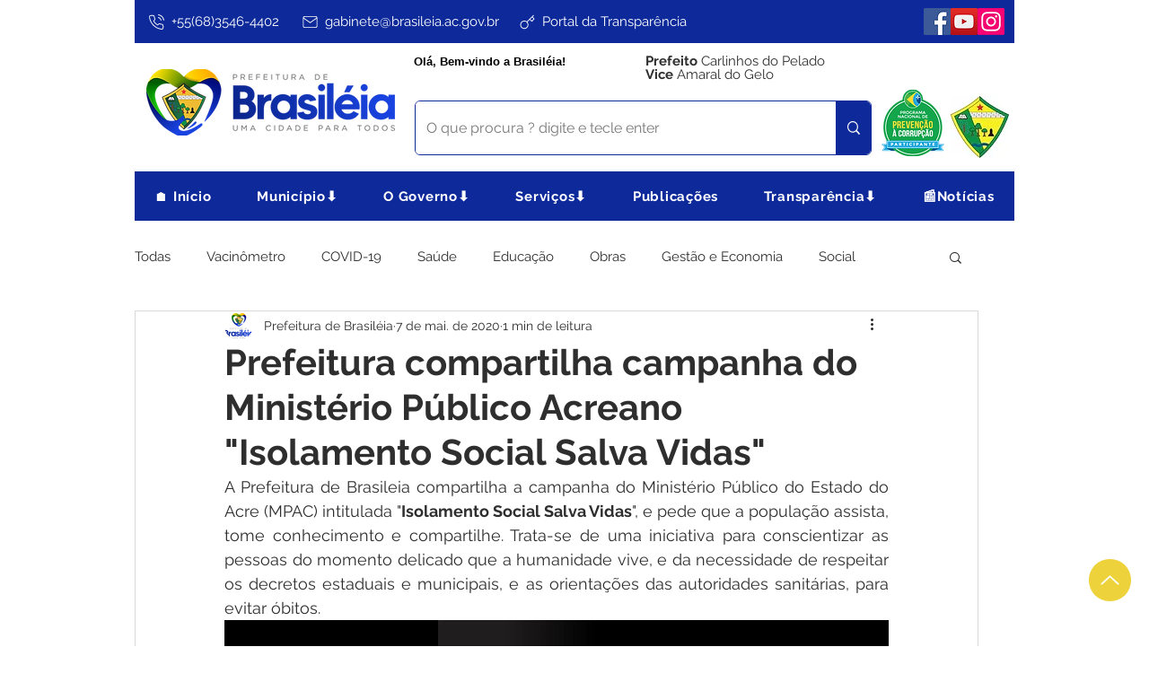

--- FILE ---
content_type: text/css; charset=utf-8
request_url: https://www.brasileia.ac.gov.br/_serverless/pro-gallery-css-v4-server/layoutCss?ver=2&id=57gro-not-scoped&items=3421_441_441%7C3390_441_441%7C3607_441_441%7C3514_441_441%7C3474_441_441&container=1647.25_740_624.328125_720&options=gallerySizeType:px%7CenableInfiniteScroll:true%7CtitlePlacement:SHOW_ON_HOVER%7CimageMargin:20%7CisVertical:false%7CgridStyle:0%7CgalleryLayout:1%7CnumberOfImagesPerRow:0%7CgallerySizePx:291%7CcubeType:fill%7CgalleryThumbnailsAlignment:none
body_size: -214
content:
#pro-gallery-57gro-not-scoped [data-hook="item-container"][data-idx="0"].gallery-item-container{opacity: 1 !important;display: block !important;transition: opacity .2s ease !important;top: 0px !important;left: 0px !important;right: auto !important;height: 233px !important;width: 233px !important;} #pro-gallery-57gro-not-scoped [data-hook="item-container"][data-idx="0"] .gallery-item-common-info-outer{height: 100% !important;} #pro-gallery-57gro-not-scoped [data-hook="item-container"][data-idx="0"] .gallery-item-common-info{height: 100% !important;width: 100% !important;} #pro-gallery-57gro-not-scoped [data-hook="item-container"][data-idx="0"] .gallery-item-wrapper{width: 233px !important;height: 233px !important;margin: 0 !important;} #pro-gallery-57gro-not-scoped [data-hook="item-container"][data-idx="0"] .gallery-item-content{width: 233px !important;height: 233px !important;margin: 0px 0px !important;opacity: 1 !important;} #pro-gallery-57gro-not-scoped [data-hook="item-container"][data-idx="0"] .gallery-item-hover{width: 233px !important;height: 233px !important;opacity: 1 !important;} #pro-gallery-57gro-not-scoped [data-hook="item-container"][data-idx="0"] .item-hover-flex-container{width: 233px !important;height: 233px !important;margin: 0px 0px !important;opacity: 1 !important;} #pro-gallery-57gro-not-scoped [data-hook="item-container"][data-idx="0"] .gallery-item-wrapper img{width: 100% !important;height: 100% !important;opacity: 1 !important;} #pro-gallery-57gro-not-scoped [data-hook="item-container"][data-idx="1"].gallery-item-container{opacity: 1 !important;display: block !important;transition: opacity .2s ease !important;top: 0px !important;left: 253px !important;right: auto !important;height: 233px !important;width: 233px !important;} #pro-gallery-57gro-not-scoped [data-hook="item-container"][data-idx="1"] .gallery-item-common-info-outer{height: 100% !important;} #pro-gallery-57gro-not-scoped [data-hook="item-container"][data-idx="1"] .gallery-item-common-info{height: 100% !important;width: 100% !important;} #pro-gallery-57gro-not-scoped [data-hook="item-container"][data-idx="1"] .gallery-item-wrapper{width: 233px !important;height: 233px !important;margin: 0 !important;} #pro-gallery-57gro-not-scoped [data-hook="item-container"][data-idx="1"] .gallery-item-content{width: 233px !important;height: 233px !important;margin: 0px 0px !important;opacity: 1 !important;} #pro-gallery-57gro-not-scoped [data-hook="item-container"][data-idx="1"] .gallery-item-hover{width: 233px !important;height: 233px !important;opacity: 1 !important;} #pro-gallery-57gro-not-scoped [data-hook="item-container"][data-idx="1"] .item-hover-flex-container{width: 233px !important;height: 233px !important;margin: 0px 0px !important;opacity: 1 !important;} #pro-gallery-57gro-not-scoped [data-hook="item-container"][data-idx="1"] .gallery-item-wrapper img{width: 100% !important;height: 100% !important;opacity: 1 !important;} #pro-gallery-57gro-not-scoped [data-hook="item-container"][data-idx="2"].gallery-item-container{opacity: 1 !important;display: block !important;transition: opacity .2s ease !important;top: 0px !important;left: 506px !important;right: auto !important;height: 233px !important;width: 234px !important;} #pro-gallery-57gro-not-scoped [data-hook="item-container"][data-idx="2"] .gallery-item-common-info-outer{height: 100% !important;} #pro-gallery-57gro-not-scoped [data-hook="item-container"][data-idx="2"] .gallery-item-common-info{height: 100% !important;width: 100% !important;} #pro-gallery-57gro-not-scoped [data-hook="item-container"][data-idx="2"] .gallery-item-wrapper{width: 234px !important;height: 233px !important;margin: 0 !important;} #pro-gallery-57gro-not-scoped [data-hook="item-container"][data-idx="2"] .gallery-item-content{width: 234px !important;height: 233px !important;margin: 0px 0px !important;opacity: 1 !important;} #pro-gallery-57gro-not-scoped [data-hook="item-container"][data-idx="2"] .gallery-item-hover{width: 234px !important;height: 233px !important;opacity: 1 !important;} #pro-gallery-57gro-not-scoped [data-hook="item-container"][data-idx="2"] .item-hover-flex-container{width: 234px !important;height: 233px !important;margin: 0px 0px !important;opacity: 1 !important;} #pro-gallery-57gro-not-scoped [data-hook="item-container"][data-idx="2"] .gallery-item-wrapper img{width: 100% !important;height: 100% !important;opacity: 1 !important;} #pro-gallery-57gro-not-scoped [data-hook="item-container"][data-idx="3"]{display: none !important;} #pro-gallery-57gro-not-scoped [data-hook="item-container"][data-idx="4"]{display: none !important;} #pro-gallery-57gro-not-scoped .pro-gallery-prerender{height:613.3333333333334px !important;}#pro-gallery-57gro-not-scoped {height:613.3333333333334px !important; width:740px !important;}#pro-gallery-57gro-not-scoped .pro-gallery-margin-container {height:613.3333333333334px !important;}#pro-gallery-57gro-not-scoped .pro-gallery {height:613.3333333333334px !important; width:740px !important;}#pro-gallery-57gro-not-scoped .pro-gallery-parent-container {height:613.3333333333334px !important; width:760px !important;}